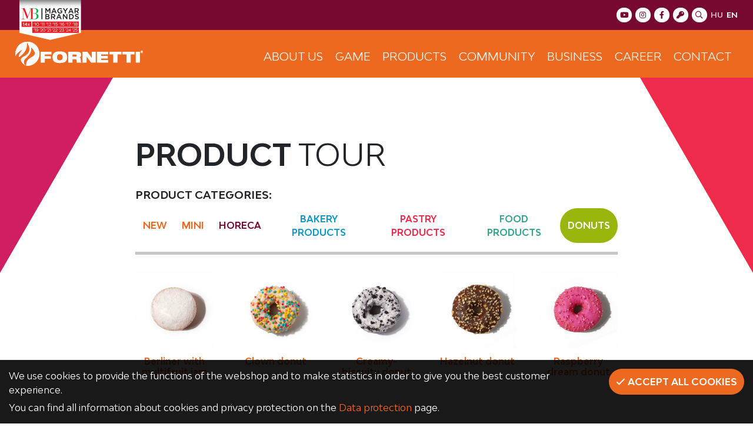

--- FILE ---
content_type: text/html; charset=UTF-8
request_url: https://www.fornetti.hu/en/product-tour/product-tour/fank
body_size: 7270
content:
<!DOCTYPE html>
<html lang="en">
<head>
	<title>Donuts | Product tour | Fornetti</title>
		<meta name="description" content="" />
		<link rel="image_src" href="https://www.fornetti.hu/pics/blank.png" />
		<link href="https://www.fornetti.hu/en/product-tour/product-tour/fank" rel="canonical" />
		<meta property="og:title" content="Donuts | Product tour" />
		<meta property="og:site_name" content="Fornetti" />
		<meta property="og:type" content="website" />
		<meta property="og:description" content="" />
		<meta property="og:url" content="https://www.fornetti.hu/en/product-tour/product-tour/fank" />
		<meta property="og:image" content="https://www.fornetti.hu/pics/blank.png" />
		<link rel="schema.dcterms" href="http://purl.org/dc/terms/">
		<meta name="DC.coverage" content="Hungary" />
		<meta name="DC.description" content="" />
		<meta name="DC.format" content="text/html" />
		<meta name="DC.identifier" content="https://www.fornetti.hu/en/product-tour/product-tour/fank" />
		<meta name="DC.title" content="Donuts | Product tour" />
		<meta name="DC.type" content="Text" />
		<link rel="apple-touch-icon" sizes="57x57" href="https://www.fornetti.hu/pics/favicon/fornetti_hu_apple-touch-icon-57x57.png">
		<link rel="apple-touch-icon" sizes="60x60" href="https://www.fornetti.hu/pics/favicon/fornetti_hu_apple-touch-icon-60x60.png">
		<link rel="apple-touch-icon" sizes="72x72" href="https://www.fornetti.hu/pics/favicon/fornetti_hu_apple-touch-icon-72x72.png">
		<link rel="apple-touch-icon" sizes="76x76" href="https://www.fornetti.hu/pics/favicon/fornetti_hu_apple-touch-icon-76x76.png">
		<link rel="apple-touch-icon" sizes="114x114" href="https://www.fornetti.hu/pics/favicon/fornetti_hu_apple-touch-icon-114x114.png">
		<link rel="apple-touch-icon" sizes="120x120" href="https://www.fornetti.hu/pics/favicon/fornetti_hu_apple-touch-icon-120x120.png">
		<link rel="apple-touch-icon" sizes="144x144" href="https://www.fornetti.hu/pics/favicon/fornetti_hu_apple-touch-icon-144x144.png">
		<link rel="apple-touch-icon" sizes="152x152" href="https://www.fornetti.hu/pics/favicon/fornetti_hu_apple-touch-icon-152x152.png">
		<link rel="apple-touch-icon" sizes="180x180" href="https://www.fornetti.hu/pics/favicon/fornetti_hu_apple-touch-icon-180x180.png">
		<link rel="icon" type="image/png" href="https://www.fornetti.hu/pics/favicon/fornetti_hu_favicon-16x16.png" sizes="16x16">
		<link rel="icon" type="image/png" href="https://www.fornetti.hu/pics/favicon/fornetti_hu_favicon-32x32.png" sizes="32x32">
		<link rel="icon" type="image/png" href="https://www.fornetti.hu/pics/favicon/fornetti_hu_favicon-64x64.png" sizes="64x64">
		<link rel="icon" type="image/png" href="https://www.fornetti.hu/pics/favicon/fornetti_hu_favicon-128x128.png" sizes="128x128">
		<link rel="icon" type="image/png" href="https://www.fornetti.hu/pics/favicon/fornetti_hu_favicon-256x256.png" sizes="256x256">
		<link rel="icon" type="image/png" href="https://www.fornetti.hu/pics/favicon/fornetti_hu_android-chrome-96x96.png" sizes="96x96">
		<link rel="icon" type="image/png" href="https://www.fornetti.hu/pics/favicon/fornetti_hu_android-chrome-72x72.png" sizes="72x72">
		<link rel="icon" type="image/png" href="https://www.fornetti.hu/pics/favicon/fornetti_hu_android-chrome-48x48.png" sizes="48x48">
		<link rel="icon" type="image/png" href="https://www.fornetti.hu/pics/favicon/fornetti_hu_android-chrome-36x36.png" sizes="36x36">
		<link rel="icon" type="image/png" href="https://www.fornetti.hu/pics/favicon/fornetti_hu_android-chrome-192x192.png" sizes="192x192">
		<link rel="icon" type="image/png" href="https://www.fornetti.hu/pics/favicon/fornetti_hu_android-chrome-144x144.png" sizes="144x144">
		<link rel="icon" type="image/png" href="https://www.fornetti.hu/pics/favicon/fornetti_hu_android-chrome-256x256.png" sizes="256x256">
		<link rel="icon" type="image/png" href="https://www.fornetti.hu/pics/favicon/fornetti_hu_android-chrome-384x384.png" sizes="384x384">
		<link rel="manifest" href="https://www.fornetti.hu/pics/favicon/fornetti_hu_manifest.json">
		<link rel="shortcut icon" href="https://www.fornetti.hu/pics/favicon/fornetti_hu_favicon.ico">
		<meta name="msapplication-TileColor" content="#ec691f">
		<meta name="msapplication-TileImage" content="https://www.fornetti.hu/pics/favicon/fornetti_hu_mstile-144x144.png">
		<meta name="msapplication-config" content="https://www.fornetti.hu/pics/favicon/fornetti_hu_browserconfig.xml">
		<meta name="theme-color" content="#ec691f">
		<meta http-equiv="Content-Style-Type" content="text/css" />
		<meta charset="UTF-8">
		<meta http-equiv="content-language" content="en">
		<meta name="language" content="en">
		<link href="https://www.fornetti.hu/css/fornetti_hu_1.css?1770124441" rel="stylesheet" type="text/css" />
		<link rel="preload" href="https://www.fornetti.hu/css/fornetti_hu_1.css?1770124441" as="style">
		<link rel="preload" href="https://www.fornetti.hu/js/fornetti_hu_1_en-US.js?1770107559" as="script">
		<link rel="preload" href="https://www.fornetti.hu/fonts/fa-solid-900.woff2" as="font" type="font/woff2" crossorigin>
		<link rel="preload" href="https://www.fornetti.hu/fonts/fa-light-300.woff2" as="font" type="font/woff2" crossorigin>
		<link rel="preload" href="https://www.fornetti.hu/fonts/fa-regular-400.woff2" as="font" type="font/woff2" crossorigin>
		<link rel="preload" href="https://www.fornetti.hu/fonts/fa-brands-400.woff2" as="font" type="font/woff2" crossorigin>
	<meta content='width=device-width, initial-scale=1, maximum-scale=1, user-scalable=no' name='viewport'>
	<!--[if lt IE 9]>
	<script src="https://oss.maxcdn.com/libs/html5shiv/3.7.0/html5shiv.js"></script>
	<script src="https://oss.maxcdn.com/libs/respond.js/1.3.0/respond.min.js"></script>
	<![endif]-->
	<!-- Global site tag (gtag.js) - Google Analytics -->
<script async src="https://www.googletagmanager.com/gtag/js?id=UA-16523623-53"></script>
<script>
  window.dataLayer = window.dataLayer || [];
  function gtag(){dataLayer.push(arguments);}
  gtag('js', new Date());

  gtag('config', 'UA-16523623-53');
</script>
<!-- Google Tag Manager -->
<script>(function(w,d,s,l,i){w[l]=w[l]||[];w[l].push({'gtm.start':
new Date().getTime(),event:'gtm.js'});var f=d.getElementsByTagName(s)[0],
j=d.createElement(s),dl=l!='dataLayer'?'&l='+l:'';j.async=true;j.src=
'https://www.googletagmanager.com/gtm.js?id='+i+dl;f.parentNode.insertBefore(j,f);
})(window,document,'script','dataLayer','GTM-PV8GQPC');</script>
<!-- End Google Tag Manager -->

<!-- Meta Pixel Code -->
<script>
!function(f,b,e,v,n,t,s)
{if(f.fbq)return;n=f.fbq=function(){n.callMethod?
n.callMethod.apply(n,arguments):n.queue.push(arguments)};
if(!f._fbq)f._fbq=n;n.push=n;n.loaded=!0;n.version='2.0';
n.queue=[];t=b.createElement(e);t.async=!0;
t.src=v;s=b.getElementsByTagName(e)[0];
s.parentNode.insertBefore(t,s)}(window, document,'script',
'https://connect.facebook.net/en_US/fbevents.js');
fbq('init', '1122867904441192');
fbq('track', 'PageView');
</script>
<noscript><img height="1" width="1" style="display:none"
src="https://www.facebook.com/tr?id=1122867904441192&ev=PageView&noscript=1"
/></noscript>
<!-- End Meta Pixel Code --></head>

<body class="products subpage disable-transitions">
	<!-- Google Tag Manager (noscript) -->
<noscript><iframe src="https://www.googletagmanager.com/ns.html?id=GTM-PV8GQPC"
height="0" width="0" style="display:none;visibility:hidden"></iframe></noscript>
<!-- End Google Tag Manager (noscript) --><a id="top"></a><header>
	<div class="header-section header-content-section">
<section class="header-links" id="bc39a65db6ce38a0"><div class="container">
	<a href="https://www.youtube.com/channel/UCVdtBk90vXWvop0TKJ-N6nQ/videos" target="_blank" rel="nofollow"><i class="fab fa-youtube"></i></a>
	<a href="https://www.instagram.com/fornetti.magyarorszag/?hl=hu" target="_blank" rel="nofollow"><i class="fab fa-instagram"></i></a>
	<a href="https://www.facebook.com/fornetti.magyarorszag/" target="_blank" rel="nofollow"><i class="fab fa-facebook-f"></i></a>
	<a href="https://rendeles.fornetti.hu/" target="_blank" rel="nofollow"><i class="fas fa-key"></i></a>
	<a href="#" class="search-opener"><i class="far fa-search"></i></a>
			<a href="https://www.fornetti.hu/en/product-tour/product-tour/fank?setLanguage=hu" class="language" rel="nofollow">
			hu		</a>
			<a href="https://www.fornetti.hu/en/product-tour/product-tour/fank?setLanguage=en" class="language active" rel="nofollow">
			en		</a>
	</div>
<div class="search-overlay">
	<div class="search-overlay--container">
		
			<form action="/en/kereses" method="get">
				<div class="form-group">
					<label for="searchOverlayInput">Search</label>
					<input type="text" class="form-control" name="query" id="searchOverlayInput" />
				</div>
				<button type="button" class="btn btn-close"><i class="far fa-times"></i></button>
				<button type="submit" class="btn btn-primary">Search</button>
			</form>
				</div>
</div>
</section>
</div>
	<nav class="navbar navbar-expand-md navbar-light menu" id="c31766f8d6605f1c" role="navigation">
		<div class="container">
			<div class="navbar-header-content"><div class="navbar-header-content-left"></div><a href="/en/" class="navbar-brand" title="Fornetti"><img class="img-responsive" src="https://www.fornetti.hu/files/3/1/fornetti-logo.svg" alt="Fornetti" /></a><div class="navbar-header-content-right"><button type="button" class="navbar-toggler" data-toggle="collapse" data-target="#collapse_c31766f8d6605f1c"><i class="fa fa-bars"></i></button></div></div>
			<div class="navbar-main-collapse navbar-collapse navbar-menu collapse justify-content-end" id="collapse_c31766f8d6605f1c">
				<ul class="nav navbar-nav"><li class="about-us nav-item dropdown dropdown-hover dropdown-bottom"><a href="#" class="nav-link" title="About Us"><span>About Us</span></a><a href="#" class="nav-link handle" role="button" data-toggle="collapse" data-target="#collapse_c31766f8d6605f1c_2_p" 
			title="Open / close"
			aria-controls="collapse_c31766f8d6605f1c_2_p"></a><div class="dropdown-menu collapse" id="collapse_c31766f8d6605f1c_2_p" data-parent="#collapse_c31766f8d6605f1c"><div><div class="business-policy"><a href="/en/about-us/business-policy" class="dropdown-item" title="Business Policy"><span>Business Policy</span></a></div><div class="history-of-the-company"><a href="/en/about-us/history-of-the-company" class="dropdown-item" title="History of the company"><span>History of the company</span></a></div><div class="management"><a href="/en/about-us/management" class="dropdown-item" title="Management"><span>Management</span></a></div><div class="aryzta-ag"><a href="/en/about-us/aryzta-ag" class="dropdown-item" title="Aryzta AG"><span>Aryzta AG</span></a></div><div class="quality-management-food-safety"><a href="/en/about-us/quality-management-food-safety" class="dropdown-item" title="Quality management – Food safety"><span>Quality management – Food safety</span></a></div><div class="sustainability dropdown dropdown-hover dropdown-left"><a href="#" class="dropdown-item" title="Sustainability"><span>Sustainability</span></a><a href="#" class="nav-link handle" role="button" data-toggle="collapse" data-target="#collapse_c31766f8d6605f1c_110_p" 
			title="Open / close"
			aria-controls="collapse_c31766f8d6605f1c_110_p"></a><div class="dropdown-menu collapse" id="collapse_c31766f8d6605f1c_110_p" data-parent="#collapse_c31766f8d6605f1c_2_p"><div><div class="energy-management"><a href="/en/about-us/sustainability/energy-management" class="dropdown-item" title="Energy management"><span>Energy management</span></a></div><div class="sustainability"><a href="/en/about-us/sustainability/sustainability" class="dropdown-item" title="Annual reports"><span>Annual reports</span></a></div></div></div></div></div></div></li><li class="game nav-item"><a href="/en/game" class="nav-link" title="Game"><span>Game</span></a></li><li class="product-tour nav-item dropdown dropdown-hover dropdown-bottom"><a href="#" class="nav-link" title="Products"><span>Products</span></a><a href="#" class="nav-link handle" role="button" data-toggle="collapse" data-target="#collapse_c31766f8d6605f1c_36_p" 
			title="Open / close"
			aria-controls="collapse_c31766f8d6605f1c_36_p"></a><div class="dropdown-menu collapse" id="collapse_c31766f8d6605f1c_36_p" data-parent="#collapse_c31766f8d6605f1c"><div><div class="product-tour"><a href="/en/product-tour/product-tour" class="dropdown-item" title="Product tour"><span>Product tour</span></a></div><div class="ingredient-finder"><a href="/en/product-tour/ingredient-finder" class="dropdown-item" title="Ingredient finder"><span>Ingredient finder</span></a></div><div class="energy-calculator"><a href="/en/product-tour/energy-calculator" class="dropdown-item" title="Energy calculator"><span>Energy calculator</span></a></div><div class="shop-finder"><a href="/en/product-tour/shop-finder" class="dropdown-item" title="Shop finder"><span>Shop finder</span></a></div><div class="business-policy"><a href="/en/product-tour/business-policy" class="dropdown-item" title="Business Policy"><span>Business Policy</span></a></div><div class="business-policy"><a href="/en/product-tour/business-policy" class="dropdown-item" title="Business Policy"><span>Business Policy</span></a></div></div></div></li><li class="community nav-item dropdown dropdown-hover dropdown-bottom"><a href="#" class="nav-link" title="Community"><span>Community</span></a><a href="#" class="nav-link handle" role="button" data-toggle="collapse" data-target="#collapse_c31766f8d6605f1c_5_p" 
			title="Open / close"
			aria-controls="collapse_c31766f8d6605f1c_5_p"></a><div class="dropdown-menu collapse" id="collapse_c31766f8d6605f1c_5_p" data-parent="#collapse_c31766f8d6605f1c"><div><div class="csr"><a href="/en/community/csr" class="dropdown-item" title="CSR"><span>CSR</span></a></div><div class="news"><a href="/en/community/news" class="dropdown-item" title="News"><span>News</span></a></div><div class=""><a href="https://www.facebook.com/fornetti.magyarorszag/" title="Fornetti Facebook" target="_blank" class="dropdown-item"><span>Fornetti Facebook</span></a></div><div class=""><a href="https://www.instagram.com/fornetti.magyarorszag/?hl=hu" title="Fornetti Instagram" target="_blank" class="dropdown-item"><span>Fornetti Instagram</span></a></div><div class=""><a href="https://www.tiktok.com/@fornetti_hungary" title="Fornetti Tiktok" target="_blank" class="dropdown-item"><span>Fornetti Tiktok</span></a></div><div class=""><a href="https://www.youtube.com/channel/UCVdtBk90vXWvop0TKJ-N6nQ/videos" title="Fornetti YouTube" target="_blank" class="dropdown-item"><span>Fornetti YouTube</span></a></div></div></div></li><li class="business nav-item dropdown dropdown-hover dropdown-bottom"><a href="#" class="nav-link" title="Business"><span>Business</span></a><a href="#" class="nav-link handle" role="button" data-toggle="collapse" data-target="#collapse_c31766f8d6605f1c_6_p" 
			title="Open / close"
			aria-controls="collapse_c31766f8d6605f1c_6_p"></a><div class="dropdown-menu collapse" id="collapse_c31766f8d6605f1c_6_p" data-parent="#collapse_c31766f8d6605f1c"><div><div class="about-the-franchise-system"><a href="/en/business/about-the-franchise-system" class="dropdown-item" title="About the franchise system"><span>About the franchise system</span></a></div><div class="how-can-i-become-a-franchise-partner"><a href="/en/business/how-can-i-become-a-franchise-partner" class="dropdown-item" title="How can I become a franchise partner?"><span>How can I become a franchise partner?</span></a></div><div class="retail"><a href="/en/business/retail" class="dropdown-item" title="Retail"><span>Retail</span></a></div><div class="horeca"><a href="/en/business/horeca" class="dropdown-item" title="HoReCa"><span>HoReCa</span></a></div></div></div></li><li class="career nav-item"><a href="/en/career" class="nav-link" title="Career"><span>Career</span></a></li><li class="contact nav-item"><a href="/en/contact" class="nav-link" title="Contact"><span>Contact</span></a></li></ul>
			</div>
		</div>
	</nav>
</header>

<main>
<div class="container">
	<section class="main-col-list main-col">
		<div class="col-content">
			<section class="title" id="cfc2b0aebf6771d7"><h1 class="text-left"><span><strong>Product </strong>tour</span></h1></section>
			<section class="entities product product-list" id="fbb6e6e2432346a8"><div class="entity-list-container"><div class="products-wrapper">
		<div class="products--categories">
		<div class="products--categories-title">Product categories:</div>
		<div class="products--categories-links">
			<a href="https://www.fornetti.hu/en/product-tour/product-tour/uj" data-category-id="223"  style="background-color:#ec691f;color:#ec691f;">New</a><a href="https://www.fornetti.hu/en/product-tour/product-tour/mini" data-category-id="2"  style="background-color:#ec691f;color:#ec691f;">Mini</a><a href="https://www.fornetti.hu/en/product-tour/product-tour/horeca" data-category-id="4"  style="background-color:#770833;color:#770833;">Horeca</a><a href="https://www.fornetti.hu/en/product-tour/product-tour/feher-pekaru" data-category-id="886"  style="background-color:#1099c3;color:#1099c3;">Bakery Products</a><a href="https://www.fornetti.hu/en/product-tour/product-tour/finom-pekaru" data-category-id="662"  style="background-color:#ee2b4b;color:#ee2b4b;">Pastry Products</a><a href="https://www.fornetti.hu/en/product-tour/product-tour/food-termekek" data-category-id="663"  style="background-color:#31a68c;color:#31a68c;">Food products</a><a href="https://www.fornetti.hu/en/product-tour/product-tour/fank" data-category-id="664"  class="active" style="background-color:#99b60c;color:#99b60c;">Donuts</a>		</div>
		<div class="products--categories-dropdown">
			<div class="dropdown select-dropdown">
				<button type="button" class="btn btn-secondary dropdown-toggle" data-toggle="dropdown" aria-haspopup="true" aria-expanded="false">
					<span>Donuts</span>
				</button>
				<div class="dropdown-menu">
					<a href="https://www.fornetti.hu/en/product-tour/product-tour/uj"class="dropdown-item" data-category-id="223" style="color:#ec691f;">New</a><a href="https://www.fornetti.hu/en/product-tour/product-tour/mini"class="dropdown-item" data-category-id="2" style="color:#ec691f;">Mini</a><a href="https://www.fornetti.hu/en/product-tour/product-tour/horeca"class="dropdown-item" data-category-id="4" style="color:#770833;">Horeca</a><a href="https://www.fornetti.hu/en/product-tour/product-tour/feher-pekaru"class="dropdown-item" data-category-id="886" style="color:#1099c3;">Bakery Products</a><a href="https://www.fornetti.hu/en/product-tour/product-tour/finom-pekaru"class="dropdown-item" data-category-id="662" style="color:#ee2b4b;">Pastry Products</a><a href="https://www.fornetti.hu/en/product-tour/product-tour/food-termekek"class="dropdown-item" data-category-id="663" style="color:#31a68c;">Food products</a><a href="https://www.fornetti.hu/en/product-tour/product-tour/fank"class="dropdown-item" data-category-id="664" style="color:#99b60c;">Donuts</a>				</div>
			</div>
		</div>
	</div>
	<div class="products--list">
					<a href="/en/product-tour/product-tour/fank/berliner-with-multifruit-jam.html">
				<div class="image">
					<img class="img-responsive" src="https://www.fornetti.hu/files/4/6/vegyesgyumolcsoslekvarosfank_400x400_c.jpg" alt="Berliner with multifruit jam" />				</div>
				<h2>
					Berliner with multifruit jam				</h2>
			</a>
						<a href="/en/product-tour/product-tour/fank/clown-donut.html">
				<div class="image">
					<img class="img-responsive" src="https://www.fornetti.hu/files/8/5/bohocfank_400x400_c.jpg" alt="Clown donut" />				</div>
				<h2>
					Clown donut				</h2>
			</a>
						<a href="/en/product-tour/product-tour/fank/creamy-biscuity-donut.html">
				<div class="image">
					<img class="img-responsive" src="https://www.fornetti.hu/files/b/1/kremeskekszes_400x400_c.jpg" alt="Creamy-biscuity donut" />				</div>
				<h2>
					Creamy-biscuity donut				</h2>
			</a>
						<a href="/en/product-tour/product-tour/fank/hazelnut-donut.html">
				<div class="image">
					<img class="img-responsive" src="https://www.fornetti.hu/files/b/5/mogyoros_fank_400x400_c.jpg" alt="Hazelnut donut" />				</div>
				<h2>
					Hazelnut donut				</h2>
			</a>
						<a href="/en/product-tour/product-tour/fank/raspberry-dream-donut.html">
				<div class="image">
					<img class="img-responsive" src="https://www.fornetti.hu/files/a/7/malnas_fank_400x400_c.jpg" alt="Raspberry dream donut" />				</div>
				<h2>
					Raspberry dream donut				</h2>
			</a>
				</div>
	</div>
<div class="main-overlay--top-left">
	<svg width="105.63" height="182.94" version="1.1" viewBox="0 0 27.947 48.404" xmlns="http://www.w3.org/2000/svg">
		<g transform="translate(-3.8139e-7,-248.6)">
			<g transform="matrix(.35278 0 0 -.35278 -68.376 304.21)">
				<path transform="matrix(.75 0 0 -.75 193.82 159.64)" d="m0 2.6641v182.95l105.62-182.95z" fill="#d11e62" fill-rule="evenodd"/>
			</g>
		</g>
	</svg>
</div>
<div class="main-overlay--top-right">
	<svg width="105.63" height="182.94" version="1.1" viewBox="0 0 27.947 48.404" xmlns="http://www.w3.org/2000/svg">
		<g transform="translate(-3.8139e-7,-248.6)">
			<g transform="matrix(-.35278 0 0 -.35278 96.323 304.21)">
				<path transform="matrix(.75 0 0 -.75 193.82 159.64)" d="m0 2.6641v182.95l105.62-182.95z" fill="#ee2b4b" fill-rule="evenodd"/>
			</g>
		</g>
	</svg>

</div>
<div class="main-overlay--bottom-left">
	<svg width="105.62" height="182.95" version="1.1" viewBox="0 0 27.947 48.404" xmlns="http://www.w3.org/2000/svg">
		<g transform="translate(-3.8139e-7 -248.6)">
			<g transform="matrix(.35278 0 0 -.35278 -68.376 304.21)">
				<path d="m193.82 20.429v137.21l79.219-137.21z" fill="#f37022" fill-rule="evenodd"/>
			</g>
		</g>
	</svg>
</div>
</div></section>
		</div>
	</section>
</div>
</main>

<footer>
	<div class="container">
		<section class="menu widget" id="b4ef4824d344f697"><nav class="navbar navbar-expand-md navbar-light" role="navigation"><ul class="nav navbar-nav"><li class="about-us nav-item has-submenu dropdown-bottom"><a href="/en/about-us" class="nav-link" title="About Us"><span>About Us</span></a><ul><div class="business-policy"><a href="/en/about-us/business-policy" class="dropdown-item" title="Business Policy"><span>Business Policy</span></a></div><div class="history-of-the-company"><a href="/en/about-us/history-of-the-company" class="dropdown-item" title="History of the company"><span>History of the company</span></a></div><div class="management"><a href="/en/about-us/management" class="dropdown-item" title="Management"><span>Management</span></a></div><div class="aryzta-ag"><a href="/en/about-us/aryzta-ag" class="dropdown-item" title="Aryzta AG"><span>Aryzta AG</span></a></div><div class="quality-management-food-safety"><a href="/en/about-us/quality-management-food-safety" class="dropdown-item" title="Quality management – Food safety"><span>Quality management – Food safety</span></a></div><div class="sustainability has-submenu dropdown-left"><a href="/en/about-us/sustainability" class="dropdown-item" title="Sustainability"><span>Sustainability</span></a><ul><div class="energy-management"><a href="/en/about-us/sustainability/energy-management" class="dropdown-item" title="Energy management"><span>Energy management</span></a></div><div class="sustainability"><a href="/en/about-us/sustainability/sustainability" class="dropdown-item" title="Annual reports"><span>Annual reports</span></a></div></ul></div></ul></li><li class="game nav-item"><a href="/en/game" class="nav-link" title="Game"><span>Game</span></a></li><li class="product-tour nav-item has-submenu dropdown-bottom"><a href="/en/product-tour" class="nav-link" title="Products"><span>Products</span></a><ul><div class="product-tour"><a href="/en/product-tour/product-tour" class="dropdown-item" title="Product tour"><span>Product tour</span></a></div><div class="ingredient-finder"><a href="/en/product-tour/ingredient-finder" class="dropdown-item" title="Ingredient finder"><span>Ingredient finder</span></a></div><div class="energy-calculator"><a href="/en/product-tour/energy-calculator" class="dropdown-item" title="Energy calculator"><span>Energy calculator</span></a></div><div class="shop-finder"><a href="/en/product-tour/shop-finder" class="dropdown-item" title="Shop finder"><span>Shop finder</span></a></div><div class="business-policy"><a href="/en/product-tour/business-policy" class="dropdown-item" title="Business Policy"><span>Business Policy</span></a></div><div class="business-policy"><a href="/en/product-tour/business-policy" class="dropdown-item" title="Business Policy"><span>Business Policy</span></a></div></ul></li><li class="community nav-item has-submenu dropdown-bottom"><a href="/en/community" class="nav-link" title="Community"><span>Community</span></a><ul><div class="csr"><a href="/en/community/csr" class="dropdown-item" title="CSR"><span>CSR</span></a></div><div class="news"><a href="/en/community/news" class="dropdown-item" title="News"><span>News</span></a></div><div class=""><a href="https://www.facebook.com/fornetti.magyarorszag/" title="Fornetti Facebook" target="_blank" class="dropdown-item"><span>Fornetti Facebook</span></a></div><div class=""><a href="https://www.instagram.com/fornetti.magyarorszag/?hl=hu" title="Fornetti Instagram" target="_blank" class="dropdown-item"><span>Fornetti Instagram</span></a></div><div class=""><a href="https://www.tiktok.com/@fornetti_hungary" title="Fornetti Tiktok" target="_blank" class="dropdown-item"><span>Fornetti Tiktok</span></a></div><div class=""><a href="https://www.youtube.com/channel/UCVdtBk90vXWvop0TKJ-N6nQ/videos" title="Fornetti YouTube" target="_blank" class="dropdown-item"><span>Fornetti YouTube</span></a></div></ul></li><li class="business nav-item has-submenu dropdown-bottom"><a href="/en/business" class="nav-link" title="Business"><span>Business</span></a><ul><div class="about-the-franchise-system"><a href="/en/business/about-the-franchise-system" class="dropdown-item" title="About the franchise system"><span>About the franchise system</span></a></div><div class="how-can-i-become-a-franchise-partner"><a href="/en/business/how-can-i-become-a-franchise-partner" class="dropdown-item" title="How can I become a franchise partner?"><span>How can I become a franchise partner?</span></a></div><div class="retail"><a href="/en/business/retail" class="dropdown-item" title="Retail"><span>Retail</span></a></div><div class="horeca"><a href="/en/business/horeca" class="dropdown-item" title="HoReCa"><span>HoReCa</span></a></div></ul></li><li class="career nav-item"><a href="/en/career" class="nav-link" title="Career"><span>Career</span></a></li><li class="contact nav-item"><a href="/en/contact" class="nav-link" title="Contact"><span>Contact</span></a></li></ul><ul class="nav navbar-nav"><li class="data-protection nav-item"><a href="/en/data-protection" class="nav-link" title="Data protection"><span>Data protection</span></a></li><li class="nav-item"><a href="/en/about-us/sustainability/sustainability" title="Annual reports" class="nav-link"><span>Annual reports</span></a></li><li class="nav-item"><a href="https://www.fornetti.hu/downloadFile/a3745c040c84ddce3e36d5b3f97e8422" title="Whistleblower system" class="nav-link"><span>Whistleblower system</span></a></li></ul></nav></section>
<section class="text text-view widget" id="dc6d36a49ea89879"><article class="details">
	<div class="description">
		<div class="content-section text-section"><p>Fornetti Kft. ©&nbsp; 6000 Kecskemét, Városföld 92.&nbsp; |&nbsp; +36 80/ 20 4525&nbsp; |&nbsp; fornetti@fornetti.hu</p></div>	</div>
</article>
</section>
	</div>
</footer><section class="notifications notifications-mt" data-timeout="5"></section><div class="cookie-warning">
	<div class="cookie-warning-buttons">
					<button type="button" class="btn btn-primary btn-accept"><i class="far fa-check"></i> Accept all cookies</button>
				</div>
	<p>
		We use cookies to provide the functions of the webshop and to make statistics in order to give you the best customer experience.	</p>
	<p>You can find all information about cookies and privacy protection on the <a href="/en/data-protection" target="_blank">Data protection</a> page.</p></div>
<div class="privacy-settings-form">
	<ul class="nav nav-pills" role="tablist">
		<li role="presentation" class="nav-item"><a href="#privacySettingsMain" class="nav-link active" role="tab" data-toggle="tab"><i class="far fa-cookie"></i> About cookies</a></li>
		<li role="presentation" class="nav-item"><a href="#privacySettingsEssential" class="nav-link" role="tab" data-toggle="tab"><i class="far fa-exclamation-square"></i> Required</a></li>
					</ul>
	<div class="tab-content">
		<div role="tabpanel" class="tab-pane show active" id="privacySettingsMain">
			<div class="p-t">
									<p>Cookies are small text files used by websites to provide better and more efficient customer experience. According to general regulations we can only store the essential cookies in your browser. To use use other cookies we need your permisson.</p>
					<p>By clicking "Authorize all cookies" you'll recieve the best user experience. On the other pages you can authorize different types of cookies one by one.</p>
					<p>You can find all information about cookies and privacy protection on the <a href="/en/data-protection" target="_blank">Data protection</a> page.</p>			</div>
		</div>
		<div role="tabpanel" class="tab-pane" id="privacySettingsEssential">
			<div class="p-t">
				<p>Without these cookies our website could not give the best customer experience.</p>
									<p>By accepting the regulation these cookies are getting authorized.</p>
								<table class="table table-bordered table-responsive-md">
					<thead>
					<tr>
						<th>Name</th>
						<th>Provider</th>
						<th>Reason</th>
						<th>Validity</th>
					</tr>
					</thead>
					<tbody>
					<tr><td data-label="Name">PHPSESSID</td><td data-label="Provider">fornetti.hu</td><td data-label="Reason">Session ID, helps storing the status between page loads</td><td data-label="Validity">End of session</td></tr><tr><td data-label="Name">cookieConsent</td><td data-label="Provider">fornetti.hu</td><td data-label="Reason">Used for storing your cookie settings.</td><td data-label="Validity">1 year</td></tr>					</tbody>
				</table>
			</div>
		</div>
					</div>
</div>	<a href="#top" class="scroll-to btn btn-secondary btn-to-top"><i class="fa fa-arrow-up"></i><span>Up</span></a>
	
				<script type="text/plain" data-cookieconsent="statistics" src="https://www.googletagmanager.com/gtag/js?id=UA-16523623-53"></script>
				<script type="text/plain" data-cookieconsent="statistics">
				  window.dataLayer = window.dataLayer || [];
				  function gtag(){dataLayer.push(arguments);}
				  let preInitValues = window.dataLayer || [];
				  window.dataLayer = [];
				  gtag("js", new Date());gtag("config", "UA-16523623-53");
				if (preInitValues.length){
					window.dataLayer = window.dataLayer.concat(preInitValues);
				}
				</script><script>
var pageLanguage = 'en';
			var pageLocale = 'en-US';
			var isSubscribedToNewsletter = false;
			var FMOptions = {
				animationIn: '',
				animationOut: '',
				statisticsData: 'eyJ0YXhvbm9teSI6NjY0LCJ0b2tlbiI6IjZjZWIxYzk5NzU0ZmNiYjMzM2ZlOTM4ZDdmNjQ5NGEwIn0=',
				error404: false,
				cartPageUrl: '',
			};
			var simpleGdpr = false;</script>
		<script src="https://www.fornetti.hu/js/fornetti_hu_1_en-US.js?1770107559"></script>
		<script>$(function(){
		$('body').on('click', '.products-wrapper a', function(e){
			e.preventDefault();

			loadPage($(this).attr('href'), true);
		});

		window.addEventListener('popstate', function(e) {
			loadPage(e.state, false);
		});

		function loadPage(url, addToHistory){
			$.get(url, function(response){
				let $answer = $(response);

				if ($answer.find('.products--overlay-backdrop').length){
					$('body').addClass('overlay-visible');
				} else {
					$('body').removeClass('overlay-visible');
				}
				document.title = $answer.filter('title').text();
				$('.products-wrapper').replaceWith($answer.find('.products-wrapper'));

				if (addToHistory) {
					window.history.pushState(null, null, url);
				}
			});
		}
	});
$(function(){
		let $searchOverlay = $('.search-overlay');

		$('section.header-links a.search-opener').on('click', function(e){
			e.preventDefault();
			$searchOverlay.toggleClass('active');

			if ($searchOverlay.is('.active')){
				$searchOverlay.find('input').focus();
			}
		});

		$searchOverlay.on('click', '.btn-close', function(e){
			e.preventDefault();

			$searchOverlay.find('input').blur();
			$searchOverlay.removeClass('active');
		});
	});</script>
<script type="application/ld+json">[{"@context":"http://schema.org/","@type":"WebSite","url":"https://www.fornetti.hu","name":"Fornetti"},{"@context":"http://schema.org/","@type":"BreadcrumbList","itemListElement":[{"@type":"ListItem","position":1,"name":"Products","item":"https://www.fornetti.hu/en/product-tour"},{"@type":"ListItem","position":2,"name":"Product tour","item":"https://www.fornetti.hu/en/product-tour/product-tour"},{"@type":"ListItem","position":3,"name":"Donuts","item":"https://www.fornetti.hu/en/product-tour/product-tour/fank"}]}]</script><div class="static-logo static-logo-lt d-none d-md-block d-none d-lg-blockn"><a href="https://www.fornetti.hu/"><img class="img-responsive" src="https://www.fornetti.hu/files/9/1/fornetti-logo_0x82.png" /></a></div>	<div class="overlay"></div></body>
</html>